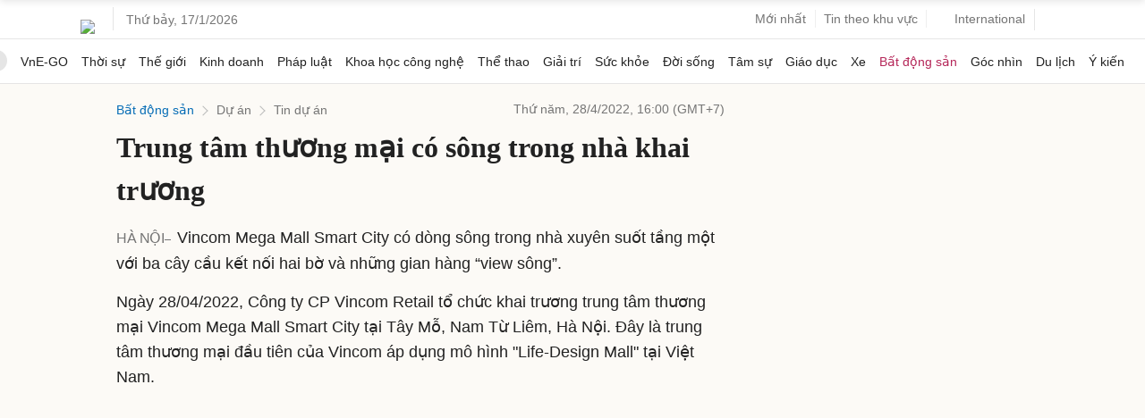

--- FILE ---
content_type: text/html; charset=utf-8
request_url: https://www.google.com/recaptcha/api2/aframe
body_size: 146
content:
<!DOCTYPE HTML><html><head><meta http-equiv="content-type" content="text/html; charset=UTF-8"></head><body><script nonce="DtmGg2BtRRBld2gZsE88Mg">/** Anti-fraud and anti-abuse applications only. See google.com/recaptcha */ try{var clients={'sodar':'https://pagead2.googlesyndication.com/pagead/sodar?'};window.addEventListener("message",function(a){try{if(a.source===window.parent){var b=JSON.parse(a.data);var c=clients[b['id']];if(c){var d=document.createElement('img');d.src=c+b['params']+'&rc='+(localStorage.getItem("rc::a")?sessionStorage.getItem("rc::b"):"");window.document.body.appendChild(d);sessionStorage.setItem("rc::e",parseInt(sessionStorage.getItem("rc::e")||0)+1);localStorage.setItem("rc::h",'1768667001332');}}}catch(b){}});window.parent.postMessage("_grecaptcha_ready", "*");}catch(b){}</script></body></html>

--- FILE ---
content_type: application/javascript; charset=utf-8
request_url: https://fundingchoicesmessages.google.com/f/AGSKWxWir1gskpuJSTbCNvt0NnUB9KOFZKCKxTXsykbR6GS9lBxvJ5WwZ6K4meTOSRCYdeOPtqYdekwyjnm4i6zh4hI4UKJ1diTeaCA_A4cssqL61zpPWOuPHf7VXLfGiTnOaZ0ARWgjDqQtH7qCFvPKQfXfRdz9SSe4GZDOxsr5FSvntYvNQbHfbav4ZMcT/_-rightrailad-_ad6./660x120_/adboxtable-,970x90;
body_size: -1291
content:
window['ace686ad-0d69-4716-83a2-9e8020ccc2b3'] = true;

--- FILE ---
content_type: application/javascript; charset=utf-8
request_url: https://scdn.eclick.vn/zone/1005628/ov_pc_detail_1005631.js
body_size: -98
content:
var smartAds = window.smartAds || {config: {}}; smartAds.config={"Bottom_sponsor":18387,"In_stream_1":12187,"In_stream_2":12193,"In_stream_3":12199,"Large_sponsor":19079};